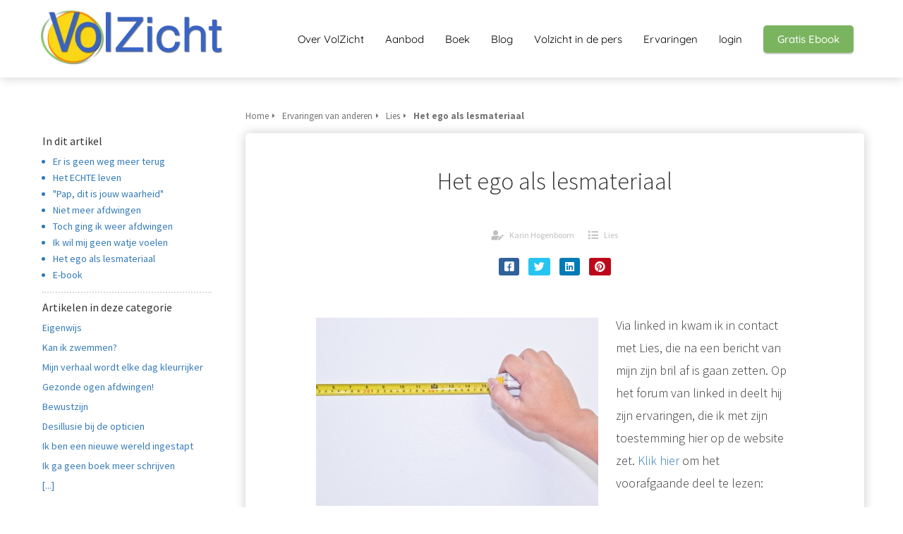

--- FILE ---
content_type: text/html
request_url: https://volzicht.nl/Ervaringen/lies/het-ego-als-lesmateriaal/
body_size: 16305
content:
<!DOCTYPE html><html
lang="nl" prefix="og: https://ogp.me/ns#"><head><meta
http-equiv="Content-Type" content="text/html; charset=utf-8" /><meta
name="viewport" content="width=device-width, initial-scale=1"><meta
property="og:locale" content="nl_NL"><link
rel="preload" fetchpriority="high" as="image" href="https://media-01.imu.nl/storage/volzicht.nl/7870/beter-zien-zonder-bril.png" imagesrcset=""><link
rel="preconnect" href="https://cdnjs.cloudflare.com"><link
rel="preconnect" href="https://app.phoenixsite.nl"><link
rel="preconnect" href="https://media-01.imu.nl"><link
rel="icon" href="https://media-01.imu.nl/storage/volzicht.nl/7870/favicon-32x32.png" type="image/x-icon" /><style>body,html{max-width:100%;display:none;font-family:"Roboto"}#wrapper{min-height:100%}.pricing-stars
p{font-family:FontAwesome}.editing-mode-message{display:none !important}</style><script>window.phx_track = window.phx_track || function() { (window.phx_track.q = window.phx_track.q || []).push(arguments) }</script><script>window.pages_url = "https://app.phoenixsite.nl/";</script><script async src="[data-uri]" data-type="statistical"></script><script async src="[data-uri]" data-type="marketing"></script> <title>Het ego als lesmateriaal - VolZicht</title><meta
name="description" content="Het ego hoef je niet los te laten tijdens je leven, volgens Lies. Het ego is je lesmateriaal, hij geeft het een ereplek."/><meta
name="robots" content="index, follow"/><link
rel="dns-prefetch" href="//cdn.phoenixsite.nl" /><link><link
rel="dns-prefetch" href="//app.phoenixsite.nl" /><link><link
rel="canonical" href="https://volzicht.nl/Ervaringen/lies/het-ego-als-lesmateriaal/"><meta
property="og:type" content="article"/><meta
name="twitter:card" content="summary" /><meta
property="og:title" content="Het ego als lesmateriaal - VolZicht"/><meta
property="og:description" content="Het ego hoef je niet los te laten tijdens je leven, volgens Lies. Het ego is je lesmateriaal, hij geeft het een ereplek...."/><meta
property="og:image" content=""/><meta
property="og:url" content="https://volzicht.nl/Ervaringen/lies/het-ego-als-lesmateriaal/"/><script type="application/ld+json">{
          "@context": "https://schema.org",
          "@type": "Article",
          "mainEntityOfPage": {
            "@type": "WebPage",
            "@id": "https://volzicht.nl/Ervaringen/lies/het-ego-als-lesmateriaal/"
          },
          "headline": "Het ego als lesmateriaal - VolZicht",
          "image": [
            "https://media-01.imu.nl/storage/volzicht.nl/7870/beter-zien-zonder-bril.png"
           ],
                "datePublished": "2012-12-07 11:01:00",
                "dateModified": "2023-07-05 12:48:40",
          "author": {
            "@type": "Person",
            "name": "Karin Hogenboom"
          },
           "publisher": {
            "@type": "Organization",
            "name": "VolZicht",
            "logo": {
              "@type": "ImageObject",
              "url": "https://media-01.imu.nl/storage/volzicht.nl/7870/beter-zien-zonder-bril.png"
            }
          },
          "description": "Het ego hoef je niet los te laten tijdens je leven, volgens Lies. Het ego is je lesmateriaal, hij geeft het een ereplek."
        }</script><script>window.active_data_resources_comments = {"app_domain":"https:\/\/app.phoenixsite.nl","privacy_policy_url":"https:\/\/volzicht.nl\/","website_lang":"nl_NL","translations":{"publish_comment":"Reactie plaatsen","your_comment":"Jouw reactie...","characters_used":"karakters gebruikt","name":"Naam","email":"E-mail","email_wont_be_published":"Je e-mailadres zal nooit worden gedeeld of gepubliceerd"},"article":{"id":19685,"domain":"volzicht.nl","comments_manually_approve":1,"comments_allow_anonymous":0}}</script><script type="application/javascript">window.addEventListener("load", function () {
                    let buttons = document.getElementsByClassName("leave-comment-btn");
                    let commentScriptLoaded = false;
                    
                    function addCommentScript(entries) {
                      if (!entries[0].isIntersecting) return;
                      if (commentScriptLoaded) return;
                      commentScriptLoaded = true;
                      let headID = document.getElementsByTagName("head")[0];
                      let newScript = document.createElement("script");
                      newScript.type = "text/javascript";
                      newScript.src = "https://app.phoenixsite.nl/js/comments.js?v=20251216193724";
                      headID.appendChild(newScript);
                    }
                    
                    let options = {
                      rootMargin: "0px",
                      threshold: 0.1
                    }
                    
                    let observer = new IntersectionObserver((entries) => addCommentScript(entries), options);
    
                    for (let i = 0; i < buttons.length; i++) {
                      observer.observe(buttons[i])
                    }
                });</script> <script>var base_pages_api_url = "https://app.phoenixsite.nl/";</script> <script>let url_string = window.location.href;
  let url = new URL(url_string);
  let order_value = url.searchParams.get("order_value");
  let order_name = url.searchParams.get("product_name");
  let order_sku = url.searchParams.get("sku");
  let order_number = url.searchParams.get("nr");
  let order_quantity = url.searchParams.get("quantity");

  if(!!order_value && !!order_name && !!order_sku && !!order_number && !!order_quantity) {
    window.dataLayer = window.dataLayer || [];
    dataLayer.push({
      "event": "purchase",
      "transactionId": order_number,
      "transactionTotal": order_value,
      "transactionProducts": [{
        "sku": order_sku,
        "name": order_name,
        "price": order_value,
        "quantity":order_quantity
      }] });
  }</script> <script defer src="https://cdnjs.cloudflare.com/ajax/libs/jquery/3.6.0/jquery.min.js"></script> <script defer src="https://cdn.phoenixsite.nl/pageomatic/assets/js/client/parameter-vars.js?v=20251216193724"></script> <script defer src="https://cdn.phoenixsite.nl/pageomatic/assets/js/client/img-popup-box.js?v=20251216193724"></script> <script defer src="https://cdn.phoenixsite.nl/pageomatic/assets/js/client/video-popup-box.js?v=20251216193724"></script> <script defer src="https://cdn.phoenixsite.nl/pageomatic/assets/js/client/portfolio-popup-box.js?v=20251216193724"></script> <script defer src="https://cdn.phoenixsite.nl/pageomatic/assets/js/client/menu-scroll.js?v=20251216193724"></script> <script defer src="https://cdn.phoenixsite.nl/pageomatic/assets/js/client/anchor-scroll-script.js?x=2&v=20251216193724"></script> <script defer src="https://cdn.phoenixsite.nl/pageomatic/assets/js/client/box-slider-script.js?v=20251216193724"></script> <script defer src="https://cdn.phoenixsite.nl/pageomatic/assets/js/client/common-scripts-ps.js?v=20251216193724"></script> <script defer src="https://cdn.phoenixsite.nl/pageomatic/assets/js/client/two-step-optin-trigger.js?v=20251216193724"></script> <script defer type='text/javascript' src="https://cdn.phoenixsite.nl/pageomatic/assets/js/client/phx-admin-menu.js?v=20251216193724"></script> <script defer type='text/javascript' src="https://cdn.phoenixsite.nl/pageomatic/assets/js/client/fake-scroll.js"></script> <script defer src="https://app.phoenixsite.nl/js/popups.js?v=20251216193724"></script> <script defer src="https://cdn.phoenixsite.nl/pageomatic/assets/js/client/blogpost-scripts.js?v=20251216193724"></script> <script defer src="https://cdn.phoenixsite.nl/pageomatic/assets/js/client/optin-forms.js?v=20251216193724"></script> <script async
            defer
            src="https://sc.imu.nl/js/phx-analytics.js?v=20251216193724"
            data-w-id="695"
            data-p-t="content_canon_article_template"
    ></script> <style>.card-theme .content-canon-template-wrapper .content-canon-left-sidebar-wrapper .content-canon-main-wrapper .content-canon-content{border-radius:5px;-webkit-box-shadow:0 0 15px rgba(0,0,0,.2);box-shadow:0 0 15px rgba(0,0,0,.2)}.card-theme .content-canon-template-wrapper .content-canon-left-sidebar-wrapper .content-canon-main-wrapper .content-canon-content .inner-content{padding:20px
100px 50px}.card-theme .content-canon-template-wrapper .content-canon-left-sidebar-wrapper .content-canon-main-wrapper .content-canon-content .inner-content .content-canon-title{font-size:34px;font-weight:300;margin-bottom:40px;margin-top:20px!important}.card-theme .content-canon-template-wrapper .content-canon-left-sidebar-wrapper .content-canon-main-wrapper .content-canon-content .inner-content .content-canon-share{position:relative}.card-theme .content-canon-template-wrapper .content-canon-left-sidebar-wrapper .content-canon-main-wrapper .content-canon-content .inner-content .content-canon-desc{color:#333;font-size:18px;font-weight:300;line-height:1.8;margin-top:50px}.card-theme .content-canon-template-wrapper .content-canon-left-sidebar-wrapper .content-canon-main-wrapper .content-canon-content .inner-content .content-canon-desc
h2{color:#333;font-weight:300;line-height:1.8;margin-bottom:0;margin-top:25px;padding-bottom:15px}.card-theme .content-canon-template-wrapper .content-canon-left-sidebar-wrapper .content-canon-main-wrapper .content-canon-content .inner-content .content-canon-desc
h2{font-size:28px}.card-theme .content-canon-template-wrapper .content-canon-left-sidebar-wrapper .content-canon-sidebar .search-wrapper
input{background:#fff;border:0;border-radius:5px;-webkit-box-shadow:0 0 15px rgba(0,0,0,.2);box-shadow:0 0 15px rgba(0,0,0,.2);font-size:12px;width:100%}.card-theme
ul{position:relative}.card-theme ul li:before{line-heigth:inherit!important;font-size:20px!important}.card-theme
input{background:#fefefe;border:none;border-radius:3px;-webkit-box-shadow:0 1px 1px 1px hsla(0,0%,64%,.57);box-shadow:0 1px 1px 1px hsla(0,0%,64%,.57);color:#333;font-size:16px;line-height:2.2;margin-top:15px;padding-left:10px}.card-theme
input{width:100%}body .card-theme{font-family:Open Sans,sans-serif!important}body .card-theme .row-bg-gray{color:#515151}body .card-theme.two-step-optin-wrapper .two-step-popup{text-align:center}.card-theme-content{margin-bottom:0;z-index:1}.card-theme .comments-row{max-width:900px}html{margin-top:0!important}#wrapper{padding-bottom:0!important}*,:after,:before{-webkit-box-sizing:border-box;box-sizing:border-box}a{text-decoration:none}@media (max-width:900px){.card-theme .content-canon-template-wrapper{margin-top:40px}h1{font-size:24px!important}h2{font-size:22px!important}.full-row{display:block;padding-bottom:20px!important;padding-top:20px!important}.odd-even-row,.odd-even-row .row-nest-one,.odd-even-row .row-nest-three,.odd-even-row .row-nest-two{display:block;width:100%}}.header-client-styling .basic-header-styling .header-item-placement{-webkit-box-align:center;-ms-flex-align:center;align-items:center;display:-webkit-box;display:-ms-flexbox;display:flex;width:100%}.header-client-styling .desktop-logo{-webkit-box-align:center;-ms-flex-align:center;align-items:center;display:-webkit-inline-box;display:-ms-inline-flexbox;display:inline-flex;height:60px}.header-client-styling .desktop-logo
img{max-height:60px;-o-object-fit:contain;object-fit:contain;-o-object-position:left;object-position:left}.header-client-styling .menu-bar{-webkit-box-pack:end;-ms-flex-pack:end;-webkit-box-align:center;-ms-flex-align:center;align-items:center;display:-webkit-box;display:-ms-flexbox;display:flex;justify-content:flex-end;width:100%}.header-client-styling .menu-link-styling{color:unset}.header-client-styling .menu-item{-webkit-touch-callout:none;-webkit-box-pack:center;-ms-flex-pack:center;-webkit-box-align:center;-ms-flex-align:center;align-items:center;border-radius:3px;display:-webkit-inline-box;display:-ms-inline-flexbox;display:inline-flex;font-size:15px;justify-content:center;padding:20px
15px;position:relative;text-align:center}.header-client-styling .menu-list{border-radius:3px;display:inline-block;float:left;position:relative}.header-client-styling .preview-header-item{-webkit-box-align:center;-ms-flex-align:center;align-items:center;background:#fff;-webkit-box-shadow:0 0 15px rgba(0,0,0,.2);box-shadow:0 0 15px rgba(0,0,0,.2);display:-webkit-box;display:-ms-flexbox;display:flex;position:relative;z-index:4000}.header-client-styling .large-size-header{height:110px!important}.header-client-styling .large-size-header .desktop-logo{-webkit-box-align:center;-ms-flex-align:center;align-items:center;display:-webkit-inline-box;display:-ms-inline-flexbox;display:inline-flex;height:80px}.header-client-styling .large-size-header .desktop-logo
img{max-height:80px;-o-object-fit:contain;object-fit:contain;-o-object-position:left;object-position:left}.header-client-styling .cta-header-button{background:#ff9b00;border-radius:5px;-webkit-box-shadow:0 2px 1px rgba(0,0,0,.2);box-shadow:0 2px 1px rgba(0,0,0,.2);display:inline-block;font-weight:500;padding:10px
20px;position:relative;text-decoration:none}.header-client-styling .normal-width-header{margin:auto;max-width:1170px}.header-client-styling .background-effect{margin-bottom:7px;margin-top:7px;padding-bottom:13px;padding-top:13px}@media (min-width:1024px){.header-client-styling .mobile-header{display:none}.header-client-styling .basic-header-styling{display:block;position:relative;z-index:305}}@media (max-width:1024px){.header-client-styling .mobile-header{display:block;height:64px;position:relative;width:100%;z-index:305}.header-client-styling .basic-header-styling{display:none}}.header-client-styling .mobile-header-bar{-webkit-box-shadow:0 0 10px rgba(0,0,0,.2);box-shadow:0 0 10px rgba(0,0,0,.2);padding:10px
24px;position:fixed;z-index:20}.header-client-styling .mobile-header-bar,.header-client-styling .mobile-header-menu-bar{-webkit-box-align:center;-ms-flex-align:center;align-items:center;display:-webkit-box;display:-ms-flexbox;display:flex;width:100%}.header-client-styling .mobile-header-menu-bar{-webkit-box-pack:end;-ms-flex-pack:end;justify-content:flex-end}.header-client-styling .mobile-menu-item-container{display:none}.header-client-styling .mobile-menu-item-container .mobile-bottom-flex{-webkit-box-align:center;-ms-flex-align:center;-webkit-box-pack:justify;-ms-flex-pack:justify;align-items:center;border-top:1px solid rgba(0,0,0,.1);display:-webkit-box;display:-ms-flexbox;display:flex;justify-content:space-between}.header-client-styling .mobile-menu-item-container .mobile-cta-button{display:inline-block;margin-left:10px}@media (max-width:970px){.header-client-styling .mobile-menu-item-container .mobile-cta-button .cta-header-button{font-size:12px}}.header-client-styling .burger-menu-icon{-webkit-touch-callout:none;border-radius:3px;padding:5px;width:44px}.header-client-styling .burger-menu-icon
i{font-size:30px!important;left:4px;position:relative}.header-client-styling .mobile-logo
img{height:40px;-o-object-fit:contain;object-fit:contain;-o-object-position:left;object-position:left}@media (max-width:500px){.header-client-styling .mobile-logo
img{height:auto;max-height:40px;max-width:250px}}.header-client-styling .top-mobile-template{top:0}.header-client-styling .top-mobile-template .mobile-menu-item-container{border-radius:0;border-top:2px solid rgba(0,0,0,.2);-webkit-box-shadow:0 0 10px rgba(0,0,0,.2);box-shadow:0 0 10px rgba(0,0,0,.2);margin:auto;max-width:100%;overflow-y:scroll;position:fixed;top:57px;width:100%;z-index:-1}@media (max-height:600px){.header-client-styling .top-mobile-template .mobile-menu-item-container{bottom:0}}.header-client-styling .top-mobile-template .mobile-menu-item-container .mobile-menu-nav-item{-webkit-touch-callout:none;border-top:1px solid rgba(0,0,0,.1);font-size:15px;font-weight:300;padding:18px
18px 18px 30px}#wrapper .preview-header-item{font-family:Quicksand;height:auto;margin:0;z-index:4}#wrapper .article-index-wrapper
ul{list-style:outside;margin-left:15px}#wrapper .article-index-wrapper ul
li{margin-left:15px;padding:0
0 5px!important}#wrapper .article-index-wrapper ul li:before{display:none}#wrapper .fa-facebook:before{content:"\f082";font-weight:600}body,html{background:#fff;color:#222;display:block!important;font-size:16px;margin:0;padding:0;position:relative;width:100%}body h1,html
h1{margin-top:0!important}body h1,body h2,html h1,html
h2{margin:0;padding:0}.card-theme
ul{list-style:none;margin-bottom:15px;margin-top:0;padding:0;position:relative;text-align:left!important}.card-theme ul li:before{color:#6ea249;content:"\f00c"!important;font-family:Font Awesome\ 5 Pro,Font Awesome\ 5 Free;font-size:inherit;font-weight:900;left:0;line-height:inherit;position:absolute}.card-theme ul
li{padding-left:35px}a{color:#337ab7}img{border:0}.no-padding-top{padding-top:0!important}iframe{max-width:100%!important}.full-row{clear:both;max-width:100%;padding-bottom:60px;padding-top:60px;position:relative;z-index:3}.full-row.higher-z-index{z-index:10}.full-row.no-padding-top{padding-top:0}.full-row
img{height:auto;max-width:100%}.full-row-center{position:relative}.full-row-center{margin:auto;max-width:1170px;z-index:3}.row-bg-gray{background-color:#f5f5f5}.two-step-optin-wrapper{background:rgba(51,51,51,.7);bottom:0;display:none;left:0;position:fixed;right:0;top:0;z-index:9999}.two-step-optin-wrapper .two-step-popup{background:#fff;-webkit-box-shadow:0 4px 18px 5px rgba(51,51,51,.9);box-shadow:0 4px 18px 5px rgba(51,51,51,.9);left:0;margin:auto;max-width:550px;padding:0;position:absolute;right:0;top:12%;width:100%}@media (max-width:940px){.two-step-optin-wrapper .two-step-popup{max-width:95%;top:15px}}.odd-even-row{position:relative}.share-post-btn.facebook{background:#306199!important}.share-post-btn.twitter{background:#26c4f1!important}.share-post-btn.linkedin{background:#007bb6!important}.share-post-btn.pinterest{background:#bd081c!important}@media (max-width:900px){.comments-row{margin:10px!important}}@media (max-width:700px){.content-canon-template-wrapper .comments-row{max-width:400px!important}}.content-canon-template-wrapper .breadcrumbs-wrapper{display:-webkit-box;display:-ms-flexbox;display:flex;margin-bottom:10px}.content-canon-template-wrapper .breadcrumbs-wrapper .breadcrumb-block{-webkit-box-align:center;-ms-flex-align:center;align-items:center;border-radius:3px;color:#747474;display:-webkit-box;display:-ms-flexbox;display:flex;font-size:13px;margin-right:10px;padding:6px
0;position:relative}.content-canon-template-wrapper .breadcrumbs-wrapper .breadcrumb-block:after{content:"\f0da";font-family:Font Awesome\ 5 Pro,Font Awesome\ 5 Free;font-size:10px;font-weight:600;margin-left:5px}.content-canon-template-wrapper .breadcrumbs-wrapper .breadcrumb-block.active{font-weight:600}.content-canon-template-wrapper .breadcrumbs-wrapper .breadcrumb-block:last-child{margin-right:0}.content-canon-template-wrapper .breadcrumbs-wrapper .breadcrumb-block:last-child:after{display:none}.content-canon-template-wrapper{border-bottom:2px dotted #dcdcdc}.content-canon-template-wrapper .breadcrumbs-wrapper{-ms-flex-wrap:wrap;flex-wrap:wrap}.content-canon-template-wrapper .cc-index-title{font-size:16px;margin-bottom:10px}@media (max-width:1179px){#wrapper .article-index-wrapper{display:none}.content-canon-template-wrapper .cc-index-title{display:none}}.content-canon-template-wrapper .article-index-wrapper{border-bottom:2px dotted #dcdcdc;margin-bottom:10px;padding-bottom:10px}.content-canon-template-wrapper .article-index-wrapper
a{color:#337ab7;text-decoration:none}.content-canon-template-wrapper .article-index-wrapper
ul{margin:0}.content-canon-template-wrapper .article-index-wrapper ul
li{color:#337ab7;font-size:14px;font-weight:400;margin:0!important;padding:0;padding-bottom:5px!important}.content-canon-template-wrapper{margin:auto;max-width:1170px;padding:80px
0}@media (max-width:1200px){.card-theme .content-canon-template-wrapper .content-canon-left-sidebar-wrapper .content-canon-main-wrapper .content-canon-content .inner-content{padding:20px
35px}.card-theme .content-canon-template-wrapper .content-canon-left-sidebar-wrapper .content-canon-main-wrapper .content-canon-content .inner-content .content-canon-desc{font-size:16px}.content-canon-template-wrapper .breadcrumbs-wrapper{-ms-flex-wrap:wrap;flex-wrap:wrap;position:relative;top:auto}.content-canon-template-wrapper{padding:20px
0}}.content-canon-template-wrapper .content-canon-left-sidebar-wrapper{display:grid;grid-template-columns:1fr 3fr}.content-canon-template-wrapper .content-canon-left-sidebar-wrapper .content-canon-main-wrapper{position:relative;top:-40px}@media (max-width:1200px){.content-canon-template-wrapper .content-canon-left-sidebar-wrapper{-webkit-box-orient:vertical;-webkit-box-direction:reverse;display:-webkit-box;display:-ms-flexbox;display:flex;-ms-flex-direction:column-reverse;flex-direction:column-reverse;-ms-flex-wrap:wrap;flex-wrap:wrap;grid-template-columns:1fr}.content-canon-template-wrapper .content-canon-left-sidebar-wrapper .content-canon-main-wrapper{-webkit-box-ordinal-group:3;-ms-flex-order:2;order:2;width:100%}.content-canon-template-wrapper .content-canon-left-sidebar-wrapper .content-canon-main-wrapper{margin:0
20px}}@media (max-width:1179px){.content-canon-template-wrapper .content-canon-left-sidebar-wrapper .content-canon-main-wrapper{margin:0;top:0}.content-canon-template-wrapper .content-canon-left-sidebar-wrapper .content-canon-main-wrapper .content-canon-content{-webkit-box-shadow:none;box-shadow:none}.content-canon-template-wrapper .content-canon-left-sidebar-wrapper .content-canon-main-wrapper .breadcrumbs-wrapper{margin:0
40px 10px}}.content-canon-template-wrapper .content-canon-left-sidebar-wrapper .content-canon-main-wrapper .content-canon-content{background:#fff}.content-canon-template-wrapper .content-canon-left-sidebar-wrapper .content-canon-main-wrapper .content-canon-content .content-canon-hero-image{display:-webkit-box;display:-ms-flexbox;display:flex;overflow:hidden}.content-canon-template-wrapper .content-canon-left-sidebar-wrapper .content-canon-main-wrapper .content-canon-content .inner-content{padding:20px
50px 50px}.content-canon-template-wrapper .content-canon-left-sidebar-wrapper .content-canon-main-wrapper .content-canon-content .inner-content .content-canon-info{-webkit-box-align:center;-ms-flex-align:center;-webkit-box-pack:center;-ms-flex-pack:center;align-items:center;display:-webkit-box;display:-ms-flexbox;display:flex;font-size:12px;justify-content:center;margin:auto auto 20px}.content-canon-template-wrapper .content-canon-left-sidebar-wrapper .content-canon-main-wrapper .content-canon-content .inner-content .content-canon-info
i{font-size:14px;margin-right:8px}.content-canon-template-wrapper .content-canon-left-sidebar-wrapper .content-canon-main-wrapper .content-canon-content .inner-content .content-canon-info
a{color:#bfbfbf;text-decoration:none}@media (max-width:900px){.content-canon-template-wrapper{padding-top:0}.content-canon-template-wrapper .content-canon-left-sidebar-wrapper .content-canon-main-wrapper .content-canon-content .inner-content .content-canon-info
a{display:inline-block;padding:5px
0}}.content-canon-template-wrapper .content-canon-left-sidebar-wrapper .content-canon-main-wrapper .content-canon-content .inner-content .content-canon-info .cc-author,.content-canon-template-wrapper .content-canon-left-sidebar-wrapper .content-canon-main-wrapper .content-canon-content .inner-content .content-canon-info .cc-category,.content-canon-template-wrapper .content-canon-left-sidebar-wrapper .content-canon-main-wrapper .content-canon-content .inner-content .content-canon-info .cc-date{-webkit-box-align:center;-ms-flex-align:center;-webkit-box-pack:center;-ms-flex-pack:center;align-items:center;color:#bfbfbf;display:-webkit-inline-box;display:-ms-inline-flexbox;display:inline-flex;justify-content:center;margin:0
10px}.content-canon-template-wrapper .content-canon-left-sidebar-wrapper .content-canon-main-wrapper .content-canon-content .inner-content .content-canon-title{font-size:22px;line-height:1.7;margin-bottom:20px;text-align:center}@media (max-width:1200px){.content-canon-template-wrapper .content-canon-left-sidebar-wrapper .content-canon-main-wrapper .content-canon-content .inner-content .content-canon-info{display:block}.content-canon-template-wrapper .content-canon-left-sidebar-wrapper .content-canon-main-wrapper .content-canon-content .inner-content .content-canon-info .cc-author,.content-canon-template-wrapper .content-canon-left-sidebar-wrapper .content-canon-main-wrapper .content-canon-content .inner-content .content-canon-info .cc-category,.content-canon-template-wrapper .content-canon-left-sidebar-wrapper .content-canon-main-wrapper .content-canon-content .inner-content .content-canon-info .cc-date{display:block;margin:10px
0}.content-canon-template-wrapper .content-canon-left-sidebar-wrapper .content-canon-main-wrapper .content-canon-content .inner-content .content-canon-info .cc-author i,.content-canon-template-wrapper .content-canon-left-sidebar-wrapper .content-canon-main-wrapper .content-canon-content .inner-content .content-canon-info .cc-category i,.content-canon-template-wrapper .content-canon-left-sidebar-wrapper .content-canon-main-wrapper .content-canon-content .inner-content .content-canon-info .cc-date
i{width:20px}.content-canon-template-wrapper .content-canon-left-sidebar-wrapper .content-canon-main-wrapper .content-canon-content .inner-content .content-canon-title{margin-bottom:15px!important;text-align:left}}.content-canon-template-wrapper .content-canon-left-sidebar-wrapper .content-canon-main-wrapper .content-canon-content .inner-content .content-canon-share{margin-bottom:20px;text-align:center}.content-canon-template-wrapper .content-canon-left-sidebar-wrapper .content-canon-main-wrapper .content-canon-content .inner-content .content-canon-share .share-wrap
a{-webkit-box-align:center;-ms-flex-align:center;align-items:center;border-radius:3px;color:#fff;display:-webkit-inline-box;display:-ms-inline-flexbox;display:inline-flex;font-size:15px;margin:5px;padding:5px
8px;position:relative;text-decoration:none}.content-canon-template-wrapper .content-canon-left-sidebar-wrapper .content-canon-main-wrapper .content-canon-content .inner-content .content-canon-share .share-wrap a .share-post-btn-txt{background:#000;border-radius:3px;-webkit-box-shadow:0 0 5px rgba(0,0,0,.2);box-shadow:0 0 5px rgba(0,0,0,.2);color:#fff!important;display:none;font-size:12px;font-weight:400;left:50%;line-height:1.4;padding:5px
10px;position:absolute;top:calc(100% + 4px)!important;transform:translate(-50%);-webkit-transform:translate(-50%);-ms-transform:translate(-50%);white-space:nowrap;width:auto;z-index:2000}.content-canon-template-wrapper .content-canon-left-sidebar-wrapper .content-canon-main-wrapper .content-canon-content .inner-content .content-canon-share .share-wrap a .share-post-btn-txt:before{border-color:transparent transparent #000;border-style:solid;border-width:0 7.5px 6px;content:"";height:0;left:0;margin:auto;position:absolute;right:0;top:-6px;width:0}.content-canon-template-wrapper .content-canon-left-sidebar-wrapper .content-canon-main-wrapper .content-canon-content .inner-content .content-canon-desc{font-size:16px;line-height:1.7}@media (max-width:1200px){.content-canon-template-wrapper .content-canon-left-sidebar-wrapper .content-canon-main-wrapper .content-canon-content .inner-content .content-canon-share .share-wrap{text-align:left}.content-canon-template-wrapper .content-canon-left-sidebar-wrapper .content-canon-main-wrapper .content-canon-content .inner-content .content-canon-share .share-wrap
a{margin:5px
10px 5px 0}.content-canon-template-wrapper .content-canon-left-sidebar-wrapper .content-canon-main-wrapper .content-canon-content .inner-content .content-canon-desc{margin-top:15px!important}.content-canon-template-wrapper .content-canon-left-sidebar-wrapper .content-canon-main-wrapper .content-canon-content .inner-content .content-canon-desc
img{margin:15px}}.content-canon-template-wrapper .content-canon-left-sidebar-wrapper .content-canon-main-wrapper .content-canon-content .inner-content .content-canon-desc
.alignleft{float:left;margin:5px
25px 5px 0;max-width:calc(100% - 5px)}.content-canon-template-wrapper .content-canon-left-sidebar-wrapper .content-canon-main-wrapper .content-canon-content .inner-content .content-canon-desc
.alignright{float:right;margin:5px
25px 5px 0;max-width:calc(100% - 5px)}.content-canon-template-wrapper .content-canon-left-sidebar-wrapper .content-canon-main-wrapper .content-canon-content .inner-content .content-canon-desc
img{margin:20px
0;width:auto}.content-canon-template-wrapper .content-canon-left-sidebar-wrapper .content-canon-main-wrapper .content-canon-content .inner-content .content-canon-desc
h2{color:#333;line-height:1.7;margin-bottom:0;margin-top:20px;padding-bottom:15px}.content-canon-template-wrapper .content-canon-left-sidebar-wrapper .content-canon-main-wrapper .content-canon-content .inner-content .content-canon-desc
h2{font-size:20px}.content-canon-template-wrapper .content-canon-left-sidebar-wrapper .content-canon-sidebar .search-wrapper{-webkit-box-align:center;-ms-flex-align:center;align-items:center;display:-webkit-box;display:-ms-flexbox;display:flex;display:none;margin-bottom:30px;position:relative}@media (max-width:1200px){.content-canon-template-wrapper .content-canon-left-sidebar-wrapper .content-canon-sidebar .search-wrapper{display:none}}.content-canon-template-wrapper .content-canon-left-sidebar-wrapper .content-canon-sidebar .search-wrapper
input{background:#fff;border:1px
solid #c1c1c1;font-size:12px;width:100%}.content-canon-template-wrapper .content-canon-left-sidebar-wrapper .content-canon-sidebar .search-wrapper:after{color:#c1c1c1;content:"\f002";font-family:Font Awesome\ 5 Pro,Font Awesome\ 5 Free;font-size:16px;font-weight:900;position:absolute;right:10px}.white-background{background:#fff}body .full-row
ul{padding-left:0}body .full-row ul
li{padding-left:1.45em!important}body .full-row ul li:before{font-size:unset!important;line-height:unset!important;position:absolute!important}.fa,.fab,.far,.fas{-moz-osx-font-smoothing:grayscale;-webkit-font-smoothing:antialiased;display:inline-block;font-style:normal;font-variant:normal;text-rendering:auto;line-height:1}.fa-bars:before{content:"\f0c9"}.fa-calendar-alt:before{content:"\f073"}.fa-caret-down:before{content:"\f0d7"}.fa-caret-up:before{content:"\f0d8"}.fa-facebook:before{content:"\f09a"}.fa-linkedin:before{content:"\f08c"}.fa-list:before{content:"\f03a"}.fa-newspaper:before{content:"\f1ea"}.fa-palette:before{content:"\f53f"}.fa-pen:before{content:"\f304"}.fa-pinterest:before{content:"\f0d2"}.fa-sliders-h:before{content:"\f1de"}.fa-th-large:before{content:"\f009"}.fa-twitter:before{content:"\f099"}.fa-user-edit:before{content:"\f4ff"}.fab{font-family:"Font Awesome 5 Brands"}.fab,.far{font-weight:400}.fa,.far,.fas{font-family:"Font Awesome 5 Free"}.fa,.fas{font-weight:900}.primary-c-bg-gradient{background:#1976d2!important;background:-moz-linear-gradient(top,#433f93 0,#38347a 100%)!important;background:-webkit-linear-gradient(top,#433f93 0,#38347a 100%)!important;background:linear-gradient(to bottom,#433f93 0,#38347a 100%)!important;color:#fff}</style><link
rel="preload" href="https://cdn.phoenixsite.nl/pageomatic/assets/css/releases/modern-classic-theme-general.css?v=20251216193724" as="style" onload="this.onload=null;this.rel='stylesheet'"><link
rel="preload" href="https://cdn.phoenixsite.nl/pageomatic/assets/css/pages-phoenix-footers.css?v=20251216193724" as="style" onload="this.onload=null;this.rel='stylesheet'"><link
rel="preload" href="https://cdn.phoenixsite.nl/pageomatic/assets/css/master-style.css?v=20251216193724" as="style" onload="this.onload=null;this.rel='stylesheet'"><link
rel="preload" href="https://cdn.phoenixsite.nl/pageomatic/assets/css/releases/phx-admin-menu.css?v=20251216193724" as="style" onload="this.onload=null;this.rel='stylesheet'"><link
rel="preload" href="https://app.phoenixsite.nl/api/v1.0/assets/custom.css?domain=volzicht.nl&website_design_id=1031&v=20251216193724-1740760779" as="style" onload="this.onload=null;this.rel='stylesheet'"><link
rel="preload" href="https://cdnjs.cloudflare.com/ajax/libs/font-awesome/5.15.4/css/all.min.css" as="style" onload="this.onload=null;this.rel='stylesheet'"><link
rel="preload" href="https://cdn.phoenixsite.nl/pageomatic/assets/css/font-styles/poppins.css" as="style" onload="this.onload=null;this.rel='stylesheet'"><link
rel="preload" href="https://cdn.phoenixsite.nl/pageomatic/assets/css/font-styles/didact-gothic.css" as="style" onload="this.onload=null;this.rel='stylesheet'"><link
rel="preload" href="https://cdn.phoenixsite.nl/pageomatic/assets/css/font-styles/quicksand.css" as="style" onload="this.onload=null;this.rel='stylesheet'"><link
rel="preload" href="https://cdn.phoenixsite.nl/pageomatic/assets/css/font-styles/raleway.css" as="style" onload="this.onload=null;this.rel='stylesheet'"><link
rel="preload" href="https://cdn.phoenixsite.nl/pageomatic/assets/css/font-styles/montserrat.css" as="style" onload="this.onload=null;this.rel='stylesheet'"><link
rel="preload" href="https://cdn.phoenixsite.nl/pageomatic/assets/css/font-styles/open-sans.css" as="style" onload="this.onload=null;this.rel='stylesheet'"><link
rel="preload" href="https://cdn.phoenixsite.nl/pageomatic/assets/css/font-styles/roboto.css" as="style" onload="this.onload=null;this.rel='stylesheet'"><link
rel="preload" href="https://fonts.googleapis.com/css?family=Source+Sans+Pro:300,400,700&display=swap" as="style" onload="this.onload=null;this.rel='stylesheet'"><link
rel="preload" href="https://fonts.googleapis.com/css?family=Ubuntu:400,500,700&display=swap" as="style" onload="this.onload=null;this.rel='stylesheet'"><noscript><link
rel="stylesheet" href="https://cdn.phoenixsite.nl/pageomatic/assets/css/releases/modern-classic-theme-general.css?v=20251216193724"><link
rel="stylesheet" href="https://cdn.phoenixsite.nl/pageomatic/assets/css/pages-phoenix-footers.css?v=20251216193724"><link
rel="stylesheet" href="https://cdn.phoenixsite.nl/pageomatic/assets/css/master-style.css?v=20251216193724"><link
rel="stylesheet" href="https://cdn.phoenixsite.nl/pageomatic/assets/css/releases/phx-admin-menu.css?v=20251216193724"><link
rel="stylesheet" href="https://app.phoenixsite.nl/api/v1.0/assets/custom.css?domain=volzicht.nl&website_design_id=1031&v=20251216193724-1740760779"><link
rel="stylesheet" href="https://cdnjs.cloudflare.com/ajax/libs/font-awesome/5.15.4/css/all.min.css"><link
rel="stylesheet" href="https://cdn.phoenixsite.nl/pageomatic/assets/css/font-styles/poppins.css"><link
rel="stylesheet" href="https://cdn.phoenixsite.nl/pageomatic/assets/css/font-styles/didact-gothic.css"><link
rel="stylesheet" href="https://cdn.phoenixsite.nl/pageomatic/assets/css/font-styles/quicksand.css"><link
rel="stylesheet" href="https://cdn.phoenixsite.nl/pageomatic/assets/css/font-styles/raleway.css"><link
rel="stylesheet" href="https://cdn.phoenixsite.nl/pageomatic/assets/css/font-styles/montserrat.css"><link
rel="stylesheet" href="https://cdn.phoenixsite.nl/pageomatic/assets/css/font-styles/open-sans.css"><link
rel="stylesheet" href="https://cdn.phoenixsite.nl/pageomatic/assets/css/font-styles/roboto.css"><link
rel="stylesheet" href="https://fonts.googleapis.com/css?family=Source+Sans+Pro:300,400,700&display=swap"><link
rel="stylesheet" href="https://fonts.googleapis.com/css?family=Ubuntu:400,500,700&display=swap"></noscript><script>window.phxsite = {"app_domain":"https:\/\/app.phoenixsite.nl","pages_version":2.1};</script> </head><body><div
id="wrapper"> <script type="application/ld+json">{
                    "@context": "https://schema.org",
                    "@type": "Organization",

                    "@id": " https://volzicht.nl ",
                    "name" : " VolZicht ",
                    "url": " https://volzicht.nl ",
                    "email": " info@volzicht.nl ",
                    "telephone": "  ",
                    "address": {
                        "@type": "PostalAddress",
                        "streetAddress": " Van Dijkstraat 8 ",
                        "addressLocality": " Diemen ",
                        "postalCode": " 1111ND ",
                        "addressCountry": "NL"
                    },
                    "logo": "https://media-01.imu.nl/storage/volzicht.nl/7870/beter-zien-zonder-bril.png", "sameAs" :
                    [
                        "https://www.facebook.com/VolZicht", "https://twitter.com/VolZicht", "https://www.linkedin.com/in/karin-hogenboom-b6603021/", "https://www.instagram.com/volzicht/"
                    ]
                }</script><div
id="fb-root"></div><script>window.pages_url = "https://app.phoenixsite.nl/";</script><div><div
class="header-client-styling"><div
class="basic-header-styling large-size-header"><div
class="desktop-header "><div
style="background-color: #ffffff; color: #000000" class="preview-header-item large-size-header"><div
class="header-item-placement normal-width-header">
<a
href="https://volzicht.nl/" class="logo-link"><div
class="desktop-logo">
<img
src="https://media-01.imu.nl/storage/volzicht.nl/7870/beter-zien-zonder-bril.png" alt="beter zien zonder bril" title="Wil Je Véél Beter Zien Of Zelfs Afscheid Nemen Van Je Bril Of Lenzen? Verbeter je zicht, herstel van oogklachten en voel je prettiger." srcset="" width="" height=""></div>
</a><div
class="menu-bar"><div
class="menu-list menu-margin" style="color: #000000">
<a
href="https://volzicht.nl/over-volzicht/" class="menu-link-styling" ><div
class="menu-item menu-item-background    background-effect">
Over VolZicht</div>
</a></div><div
class="menu-list menu-margin" style="color: #000000">
<a
href="https://volzicht.nl/aanbod-volzicht/" class="menu-link-styling" ><div
class="menu-item menu-item-background    background-effect">
Aanbod</div>
</a></div><div
class="menu-list menu-margin" style="color: #000000">
<a
href="https://volzicht.nl/het-boek-heel-je-ogen-heel-je-leven/" class="menu-link-styling" ><div
class="menu-item menu-item-background    background-effect">
Boek</div>
</a></div><div
class="menu-list menu-margin" style="color: #000000">
<a
href="https://volzicht.nl/blog/" class="menu-link-styling" ><div
class="menu-item menu-item-background    background-effect">
Blog</div>
</a></div><div
class="menu-list menu-margin" style="color: #000000">
<a
href="https://volzicht.nl/in-de-pers/" class="menu-link-styling" ><div
class="menu-item menu-item-background    background-effect">
Volzicht in de pers</div>
</a></div><div
class="menu-list menu-margin" style="color: #000000">
<a
href="https://volzicht.nl/ervaringen-van-deelnemers/" class="menu-link-styling" ><div
class="menu-item menu-item-background    background-effect">
Ervaringen</div>
</a></div><div
class="menu-list menu-margin" style="color: #000000">
<a
href="inloggen" class="menu-link-styling" ><div
class="menu-item menu-item-background    background-effect">
login</div>
</a></div><div
class="menu-list">
<a
href="https://volzicht.nl/ebook-zeven-tips-om-goed-te-gaan-zien/" target=&quot;_blank&quot;><div
class="menu-item" style="color: #000000;"><div
class="cta-header-button " style="color: #FFFFFF; background-color: #7BB45F">
Gratis Ebook</div></div>
</a></div></div></div></div></div></div><div
class="mobile-header top-mobile-template"><div
style="background-color: #ffffff; color: #000000" class="mobile-header-bar">
<a
href="https://volzicht.nl/"><div
class="mobile-logo">
<img
src="https://media-01.imu.nl/storage/volzicht.nl/7870/beter-zien-zonder-bril.png" alt="beter zien zonder bril" title="Wil Je Véél Beter Zien Of Zelfs Afscheid Nemen Van Je Bril Of Lenzen? Verbeter je zicht, herstel van oogklachten en voel je prettiger." srcset="" width="" height=""></div>
</a><div
class="mobile-header-menu-bar"><div
class="burger-menu-icon">
<i
class="fa fa-bars"></i></div></div></div><div
class="mobile-menu-item-container" style="background-color: #ffffff">
<a
href="https://volzicht.nl/over-volzicht/"><div
class="mobile-menu-nav-item " style="color: #000000">
Over VolZicht</div>
</a>
<a
href="https://volzicht.nl/aanbod-volzicht/"><div
class="mobile-menu-nav-item " style="color: #000000">
Aanbod</div>
</a>
<a
href="https://volzicht.nl/het-boek-heel-je-ogen-heel-je-leven/"><div
class="mobile-menu-nav-item " style="color: #000000">
Boek</div>
</a>
<a
href="https://volzicht.nl/blog/"><div
class="mobile-menu-nav-item " style="color: #000000">
Blog</div>
</a>
<a
href="https://volzicht.nl/in-de-pers/"><div
class="mobile-menu-nav-item " style="color: #000000">
Volzicht in de pers</div>
</a>
<a
href="https://volzicht.nl/ervaringen-van-deelnemers/"><div
class="mobile-menu-nav-item " style="color: #000000">
Ervaringen</div>
</a>
<a
href="inloggen"><div
class="mobile-menu-nav-item " style="color: #000000">
login</div>
</a><div
class="mobile-bottom-flex">
<a
class="mobile-cta-button" href="https://volzicht.nl/ebook-zeven-tips-om-goed-te-gaan-zien/" target=&quot;_blank&quot;><div
class="menu-item" style="color: #000000;"><div
class="cta-header-button " style="color: #FFFFFF; background-color: #7BB45F">
Gratis Ebook</div></div>
</a></div></div></div></div></div><div
class="two-step-optin-wrapper modern-classic-theme"><div
class="two-step-popup primary-c-bg-gradient two-step-close"></div></div><div
id="loadbalancer_valid_cache" style="display:none"></div><div
class="odd-even-row  all-devices  modern-classic-theme"><div
class="row-nest-one" data-rowuuid="9518eb78-f3d8-42e6-8416-17b51f70aa88" id="1" data-element="basic-content-canon"><div
class="row-nest-two" id="content_row_30880651"><div
class="row-nest-three row-bg-gray     " style="color: #333333; background-color: ; background-image: ; "><div
class="full-row no-padding-top higher-z-index white-background modern-classic-theme modern-classic-theme-content" ><div
class="full-row-center"><div
class="content-canon-template-wrapper basic-content-canon"><div
class="content-canon-left-sidebar-wrapper"><div
class="content-canon-sidebar"><div
class="sidebar-sticky"><div
class="search-wrapper">
<input
class="search-icon" placeholder="Zoeken in artikelen..."></div><div
class="cc-index-wrapper"><div
class="cc-index-title">
In dit artikel</div><div
class="mobile-index">
Inhoudsopgave</div><div
class="paragraph-style"><div
class="article-index-wrapper"><ul><li><a
class="index-link" href="#er_is_geen_weg_meer_terug">Er is geen weg meer terug</a></li><li><a
class="index-link" href="#het_echte_leven">Het ECHTE leven</a></li><li><a
class="index-link" href="#"pap,_dit_is_jouw_waarheid"">"Pap, dit is jouw waarheid"</a></li><li><a
class="index-link" href="#niet_meer_afdwingen">Niet meer afdwingen</a></li><li><a
class="index-link" href="#toch_ging_ik_weer_afdwingen">Toch ging ik weer afdwingen</a></li><li><a
class="index-link" href="#ik_wil_mij_geen_watje_voelen">Ik wil mij geen watje voelen</a></li><li><a
class="index-link" href="#het_ego_als_lesmateriaal">Het ego als lesmateriaal</a></li><li><a
class="index-link" href="#e-book">E-book</a></li></ul></div></div></div><div
class="content-canon-related-articles"><div
class="sidebar-title">
Artikelen in deze categorie</div><div
class="article-block active"><div
class="article-content">
<a
href="https://volzicht.nl/Ervaringen/lies/eigenwijs/"><div
class="sub-article-block"><div
class="sub-article-content"><div
class="sub-article-title "><div
class="sub-article-title-text">Eigenwijs</div></div></div></div></a><a
href="https://volzicht.nl/Ervaringen/lies/kan-ik-zwemmen/"><div
class="sub-article-block"><div
class="sub-article-content"><div
class="sub-article-title "><div
class="sub-article-title-text">Kan ik zwemmen?</div></div></div></div></a><a
href="https://volzicht.nl/Ervaringen/lies/mijn-verhaal-wordt-elke-dag-kleurrijker/"><div
class="sub-article-block"><div
class="sub-article-content"><div
class="sub-article-title "><div
class="sub-article-title-text">Mijn verhaal wordt elke dag kleurrijker</div></div></div></div></a><a
href="https://volzicht.nl/Ervaringen/lies/gezonde-ogen-afdwingen/"><div
class="sub-article-block"><div
class="sub-article-content"><div
class="sub-article-title "><div
class="sub-article-title-text">Gezonde ogen afdwingen!</div></div></div></div></a><a
href="https://volzicht.nl/Ervaringen/lies/bewustzijn/"><div
class="sub-article-block"><div
class="sub-article-content"><div
class="sub-article-title "><div
class="sub-article-title-text">Bewustzijn</div></div></div></div></a><a
href="https://volzicht.nl/Ervaringen/lies/desillusie-bij-de-opticien/"><div
class="sub-article-block"><div
class="sub-article-content"><div
class="sub-article-title "><div
class="sub-article-title-text">Desillusie bij de opticien</div></div></div></div></a><a
href="https://volzicht.nl/Ervaringen/lies/ik-ben-een-nieuwe-wereld-ingestapt/"><div
class="sub-article-block"><div
class="sub-article-content"><div
class="sub-article-title "><div
class="sub-article-title-text">Ik ben een nieuwe wereld ingestapt</div></div></div></div></a><a
href="https://volzicht.nl/Ervaringen/lies/ik-ga-geen-boek-meer-schrijven/"><div
class="sub-article-block"><div
class="sub-article-content"><div
class="sub-article-title "><div
class="sub-article-title-text">Ik ga geen boek meer schrijven</div></div></div></div></a><a
href="https://volzicht.nl/Ervaringen/lies/"><div
class="sub-article-block"><div
class="sub-article-content"><div
class="sub-article-title"><div
class="sub-article-title-text">[...]</div></div></div></div></a></div></div></div></div></div><div
class="content-canon-main-wrapper"><div
class="breadcrumbs-wrapper">
<a
class="breadcrumb-block" href="https://volzicht.nl/"><div
class="breadcrumb-text">Home</div></a><a
class="breadcrumb-block" href="https://volzicht.nl/Ervaringen/"><div
class="breadcrumb-text">Ervaringen van anderen</div></a><a
class="breadcrumb-block" href="https://volzicht.nl/Ervaringen/lies/"><div
class="breadcrumb-text">Lies</div></a><a
class="breadcrumb-block active" href="https://volzicht.nl/Ervaringen/lies/het-ego-als-lesmateriaal/"><div
class="breadcrumb-text">Het ego als lesmateriaal</div></a></div><div
class="content-canon-content"><div
class="content-canon-hero-image"></div><div
class="inner-content"><h1 class="content-canon-title">
Het ego als lesmateriaal</h1><div
class="content-canon-info"><div
class="cc-author">
<i
class="fas fa-user-edit"></i>
<a
href="https://volzicht.nl/author/karin-hogenboom/">
Karin Hogenboom
</a></div><div
class="cc-date" style="display: none;">
<i
class="far fa-calendar-alt"></i>
07 december 2012</div><div
class="cc-category">
<i
class="fas fa-list"></i>
<a
href="https://volzicht.nl/Ervaringen/lies/">
Lies
</a></div></div><div
class="content-canon-share"><div
class="share-wrap">
<a
data-platform="facebook" class="share-post-btn facebook share-post-btn-frame">
<i
class="fab fa-facebook color-icon"></i><div
class="share-post-btn-txt">
Delen</div>
</a>
<a
data-platform="twitter" class="share-post-btn twitter share-post-btn-frame">
<i
class="fab fa-twitter color-icon"></i><div
class="share-post-btn-txt">
Delen</div>
</a>
<a
data-platform="linkedin" class="share-post-btn linkedin share-post-btn-frame">
<i
class="fab fa-linkedin color-icon"></i><div
class="share-post-btn-txt">
Delen</div>
</a>
<a
data-platform="pinterest" class="share-post-btn pinterest share-post-btn-frame">
<i
class="fab fa-pinterest color-icon"></i><div
class="share-post-btn-txt">
Delen</div>
</a></div></div><div
class="content-canon-desc"><p><img
class="alignleft fr-fil fr-dib" title="mijn ego wil meten" src="http://websitevolzicht.s3.amazonaws.com/lies/hetegoalslesmateriaal/mijnegowilmeten.jpg" alt="mijn ego wil meten" width="400" height="267" loading="lazy">Via linked in kwam ik in contact met Lies, die na een bericht van mijn zijn bril af is gaan zetten. Op het forum van linked in deelt hij zijn ervaringen, die ik met zijn toestemming hier op de website zet. <a
href="https://volzicht.nl/Ervaringen/lies/nlp-is-een-dogma/" title="NLP is een dogma">Klik hier</a> om het voorafgaande deel te lezen:</p><p><br></p><p>Ik ben nog in de fase van vergelijken...Vanmiddag sta ik bij Hoogvliet bij de kassa en ineens ben ik mij weer gewaar dat ik mij Een voel met alle mensen. Heerlijk vrij gevoel en hoef niks meer...........en dan schiet ik in mijn denken en ga ik vergelijken met donderdag met bril op......En ik lees jouw verhaal, Karin, dat mensen aan jouw vragen: "Hoe lang duurt zo'n proces om weer goed te gaan zien?" Ik heb dat ook willen lezen tussen de regels door en las in een van jouw comments dat iemand in een weekend goed kon zien..en dat raakte mij. Ik geloof dat ook, want wanneer je ECHT los kan laten gebeurt dat ook. Zeker Weten. Maar......ik ga het gebruiken als maatlat......</p><h2 id="er_is_geen_weg_meer_terug">Er is geen weg meer terug</h2><p>Wanneer ik lees Karin dat jij nooit een goede verkooppagina kon schrijven, word ik daar helemaal blij van. Dat heeft hier m.i. alles mee te maken. Jouw pad en dat van een ander is geen maatstaf!! Stom, stom, stom...ik wist het...en toch tuin ik er in. Haha. Zoals je schrijf: "En wat ikzelf al heel snel merkte, er is geen weg meer terug. Want mijn bril, die ging me heel snel zeer doen aan mijn ogen".... Nee, er is geen weg meer terug.....donderdag zat ik met hoofdpijn in de auto.....en zat te bedenken (knars, knars, knars) hoe ik dat zou moeten oplossen en hoe ik dat bij de opticien in het vat zou moeten gieten........en dat allemaal door een opmerking: "Ik vind je met bril veel leuker!" Hoezo beïnvloeding? Haha.......</p><h2 id="het_echte_leven">Het ECHTE leven</h2><p><img
class="alignright fr-fil fr-dib" title="Het ego is het echte leven" src="http://websitevolzicht.s3.amazonaws.com/lies/hetegoalslesmateriaal/egoenhetechteleven.jpg" alt="Het ego is het echte leven" width="400" height="318" loading="lazy">Vanmorgen had ik gigantische jeuk aan mijn voeten.......en ik krabde niet.........ik ben er helemaal ingedoken.......en na verloop van een dik half uur ben ik in slaap gevallen.....Er is een grote innerlijke schoonmaak aan de gang en voel mij "opgelicht" door bijvoorbeeld  de ervaringen van anderen. Die raken mij ECHT. Hoe hun proces verloopt. Met vallen en opstaan? Gewoon het ECHTE leven? Yes, wanneer je het ziet, hoef je niets te be"gijpen".......en ben je in je wezen beland........</p><h2 id=""pap,_dit_is_jouw_waarheid"">"Pap, dit is jouw waarheid"</h2><p>Grappig dat alles zo synchroom loopt.......Afgelopen donderdag zat ik aan de ontbijttafel en mijn schoondochter vertelde een heel intense droom……..je raad het al………..ik zag de symboliek en………ik vertelde mijn interpretatie………Mijn zoon reageert: “Pap, dit is jouw waarheid”……….ik keek hem aan………en antwoordde:”Woouh” We hebben het er uitgebreid over gehad……….de drang om te helpen……. Wij praten vaak over dit onderwerp om de ander de ruimte te geven…..en hier stonk ik in………..en zo intens dankbaar dat mijn zoon mij hier op attendeerde………………</p><h2 id="niet_meer_afdwingen">Niet meer afdwingen</h2><p>Er bestaat geen goed of slecht. In het leven niet en in onze dromen niet. Alles gebeurt om ons bewust te maken. Zoals gezegd ben ik met de intentie gaan slapen om een antwoord te krijgen op mijn droom. Ik heb wel andere diepe inzichten gekregen, maar heb ik nog geen antwoord op mijn droom gekregen. Voor mij de les, om niet meer af te dwingen.</p><h2 id="toch_ging_ik_weer_afdwingen">Toch ging ik weer afdwingen</h2><p><img
class="alignleft fr-fil fr-dib" title="het ego wil afdwingen" src="http://websitevolzicht.s3.amazonaws.com/lies/hetegoalslesmateriaal/egoaanhetafdwingen.jpg" alt="het ego wil afdwingen" width="400" height="266" loading="lazy">Het toeval wil wel, dat ik gisteren impulsief het boek Whatt the bleep we know pakte. Ik was er enkele jaren geleden in begonnen en gestopt bij blz 69 ( van de 284). Nu was de tijd rijp en ben overnieuw begonnen en ik voelde het zo naar binnen vloeien. En wat is de essentie van het boek/film……………er zijn geen antwoorden……..het is alleen maar het niet weten………..het gaat er om elkaar vragen te stellen………. Dat kwam allemaal zo diep binnen……………ik voel(de) mij helemaal in Liefde gedompeld……….allerlei mensen in mijn leven kwamen langs in mijn dromen……. Toch ging ik weer afdwingen……ik wilde antwoord op mijn droom……….het zit zo hardnekkig in mij om antwoorden te eisen…….. Vraag en het zal u gegeven worden……….ja dat is wat anders…….</p><h2 id="ik_wil_mij_geen_watje_voelen">Ik wil mij geen watje voelen</h2><p>Ik zie nu waar de kennis, die mij leuker vindt met een bril mij raakte……..bij tijd en wijle is zij een harde tante………..en ik wil mij geen watje voelen…….dat is namelijk de associatie die ik maakte op zachter worden….. Ik hoor de woorden weer van mijn spiritueel leraar: “Lies niks aan de hand wanneer jij wat sneller wilt” en daar kon hij dan een grote grijns bij trekken….en dan wist ik het weer……….</p><h2 id="het_ego_als_lesmateriaal">Het ego als lesmateriaal</h2><p><img
class="alignright fr-fil fr-dib" title="Het ego als lesmateriaal" src="http://websitevolzicht.s3.amazonaws.com/lies/hetegoalslesmateriaal/hetegoalslesmateriaal.jpg" alt="Het ego als lesmateriaal" width="400" height="317" loading="lazy">Het is mooi hoe ik het onderscheid....de impuls=de ziel......en dan begint hij weer te ratelen: kanniewaarzijn:) Dat ego weet wat en wanneer ik hem (h)erken, ik ben van plan om steeds aardiger voor hem te worden. Hij heeft het er zo moeilijk mee, dat ik hem ontdekt heb.  En dan ook nog eens dat ik steeds minder waarde aan zijn input hecht.....de stakker......:) Ik herzie het woordje stakker....tijdens het lezen in mijn boek van The Bleep, kwam hij steeds langs zetten. Ik ga mijn ego niet loslaten. Hij krijgt van mij een ereplek... Waarom? Ik ben hier op aarde in een voertuig beland, die wordt aangedreven door ego... Het moment dat ik ga sterven, zal ik gedag zeggen....en ik zal ik het voertuig en ego op dat moment hartelijk bedanken. Het ego als lesmateriaal, kan ik mij wel in vinden.</p><p><br></p><p>Hoe ervaar jij het om zonder bril te gaan zien, een reactie hieronder wordt gewaardeerd. Wil je verder lezen over Lies zijn ervaringen, <a
href="https://volzicht.nl/Ervaringen/lies/louter-uit-liefde/" title="Louter uit liefde">klik dan hier. </a></p><h2 id="e-book">E-book</h2><p>Download mijn gratis <a
href="https://volzicht.nl/ebook-zeven-tips-om-goed-te-gaan-zien/" rel="noopener noreferrer" target="_blank">e-book 7 tips om goed te gaan zien </a>en leer ik je de stappen die je direct kunt gaan zetten. Om op een natuurlijke wijze goed te gaan zien met je eigen ogen.</p><p><a
href="https://volzicht.nl/ebook-zeven-tips-om-goed-te-gaan-zien/" rel="noopener noreferrer" target="_blank">Klik hier om het e-book te downloaden</a></p><p><br></p><p></p><p><br></p><p></p></div></div></div><div
class="comments-wrapper" style="display: none;"><div
class="comments-row"></div></div></div></div></div></div></div></div></div></div></div> <script>window.page_id = 2527229; window.page_type_id = 19</script><script>window.article_id = 19685;</script> <script type="application/ld+json">{
              "@context": "https://schema.org",
              "@type": "BreadcrumbList",
              "itemListElement": [{
                "@type": "ListItem",
                "position": 1,
                "name": "Home",
                "item": "https://volzicht.nl/"
              },{
                "@type": "ListItem",
                "position": 2,
                "name": "Ervaringen van anderen",
                "item": "https://volzicht.nl/Ervaringen/"
              },{
                "@type": "ListItem",
                "position": 3,
                "name": "Lies",
                "item": "https://volzicht.nl/Ervaringen/lies/"
              },
              {
                "@type": "ListItem",
                "position": 4,
                "name": "Het ego als lesmateriaal - VolZicht",
                "item": "https://volzicht.nl/Ervaringen/lies/het-ego-als-lesmateriaal/"
              }]
            }</script><footer
class="footer-wrapper"><div
class="footer-row no-padding-top-bottom" style="background-color: #f5f5f5; "><div
class="footer-row-inner align-items-flex-start"><div
class="footer-column"><div
class="footer-spot normal font-size-standard align- font-ubuntu" style="color: #222222;"><div
class="element-title"><h3>Beleid</h3></div></div><div
class="footer-spot normal font-size-large align- font-ubuntu" style="color: #222222;"><div
class="element-text"><p><a
target="_blank" class="editable-link mimic-tooltip" href="https://volzicht.nl/privacyverklaring/">Privacy Policy&nbsp;</a><br></p></div></div><div
class="footer-spot normal font-size-large align- font-ubuntu" style="color: #222222;"><div
class="element-text"><p><a
target="_blank" class="editable-link mimic-tooltip" href="https://volzicht.nl/voorwaarden-2/">Voorwaarden</a></p></div></div></div><div
class="footer-column"><div
class="footer-spot normal font-size-standard align- font-ubuntu" style="color: #222222;"><div
class="element-title"><h3>Contactinformatie</h3></div></div><div
class="footer-spot normal font-size-large align- font-ubuntu" style="color: #222222;"><div
class="element-address"><ul
itemscope="itemscope" itemtype="https://schema.org/Organization"><li>
<i
class="fa fa-building"></i>
<span>VolZicht</span></li><li>
<i
class="fa fa-home"></i>
<span>Van Dijkstraat 8</span></li><li>
<i
class="fa fa-map-marker"></i>
<span>1111ND </span>
<span>Diemen</span></li><li>
<i
class="fa fa-envelope"></i>
<span><a
href="mailto:info@volzicht.nl">info@volzicht.nl</a></span></li><li>
<i
class="fa fa-briefcase"></i>
<span>KvK nummer: 343875640000</span></li></ul></div></div></div><div
class="footer-column"><div
class="footer-spot normal font-size-standard align- font-quicksand" style="color: #222222;"></div></div></div></div><div
class="footer-row normal" style="background-color: #305299; "><div
class="footer-row-inner align-items-flex-start"><div
class="footer-column"><div
class="footer-spot normal font-size-standard align- font-quicksand" style="color: #FFFFFF;"><div
class="element-text"><p>©Volzicht.nl</p></div></div></div><div
class="footer-column"><div
class="footer-spot normal font-size-standard align- font-quicksand" style="color: #222222;"><div
class="element-social">
<a
href="https://www.facebook.com/VolZicht" class="secondary-c-bg secondary-c-contrast-txt" target="_blank">
<i
class="fab fa-facebook"></i>
</a>
<a
href="https://www.instagram.com/volzicht/" class="secondary-c-bg secondary-c-contrast-txt" target="_blank">
<i
class="fab fa-instagram"></i>
</a>
<a
href="https://www.linkedin.com/in/karin-hogenboom-b6603021/" class="secondary-c-bg secondary-c-contrast-txt" target="_blank">
<i
class="fab fa-linkedin"></i>
</a>
<a
href="https://twitter.com/VolZicht" class="secondary-c-bg secondary-c-contrast-txt" target="_blank">
<svg
xmlns="http://www.w3.org/2000/svg" width="16" height="16" fill="currentColor" class="bi bi-twitter-x" viewBox="0 0 16 16">
<path
d="M12.6.75h2.454l-5.36 6.142L16 15.25h-4.937l-3.867-5.07-4.425 5.07H.316l5.733-6.57L0 .75h5.063l3.495 4.633L12.601.75Zm-.86 13.028h1.36L4.323 2.145H2.865z"/>
</svg>
</a></div></div></div><div
class="footer-column"><div
class="footer-spot normal font-size-standard align- font-quicksand" style="color: #FFFFFF;"><div
class="element-search"><form
role="search" method="get" id="searchform-footer" class="searchform" action="/search/">
<input
type="text" value="" name="s" id="s" placeholder="Zoeken..">
<button
type="submit" id="searchsubmit" aria-label="Search">
<i
class="fa fa-search"></i>
</button></form></div></div></div></div></div></footer> <script>window.active_data_resources = {"forge_popup_types":[{"id":1,"label":"Opt-in","name_clean":"optin","icon":"mail_outline","created_at":"2018-07-05T09:53:13.000000Z","updated_at":"2018-07-05T09:53:13.000000Z","is_active":1},{"id":6,"label":"CTA","name_clean":"Call To Action","icon":"cta","created_at":null,"updated_at":null,"is_active":1}],"forge_popup_attention_grabber_types":[{"id":1,"name":"Pop-ups","name_clean":"popup","is_active":1,"created_at":"2018-09-05T09:17:22.000000Z","updated_at":"2018-09-05T09:17:22.000000Z","image":"far fa-window-restore","description":"Pop-ups appear as a small modal in an overlay over the page"},{"id":2,"name":"Boomboxes","name_clean":"boombox","is_active":1,"created_at":"2018-09-05T09:17:22.000000Z","updated_at":"2018-09-05T09:17:22.000000Z","image":"fa fa-bullhorn","description":"Boomboxes appear as a large overlay that blocks the current view"},{"id":3,"name":"Magnets","name_clean":"magnet","is_active":1,"created_at":"2018-09-05T09:17:22.000000Z","updated_at":"2018-09-05T09:17:22.000000Z","image":"fas fa-magnet ","description":"Magnets appear as a sticky box to the side or bottom of the screen"},{"id":4,"name":"Ribbons","name_clean":"ribbon","is_active":1,"created_at":"2018-09-05T09:17:22.000000Z","updated_at":"2018-09-05T09:17:22.000000Z","image":"far fa-ribbon","description":"Ribbons cover the top or bottom of your page, acting as a magnet"}],"active_data_content_options":[{"id":4801,"website_id":695,"model_type":"ForgePopupTemplateViewRowBlockContentItem","data":"{\"value\":\"https:\\\/\\\/volzicht.nl\\\/7-tips-goed-zien\\\/\",\"open_in_new_tab\":true}","data_type":"object","created_at":"2020-09-25T10:37:34.000000Z","updated_at":"2021-07-15T16:07:29.000000Z","parent_id":16905,"name_clean":"link","uuid":null,"is_imu_template_option":0},{"id":4835,"website_id":695,"model_type":"ForgePopupTemplateViewRowBlockContentItem","data":"{\"value\":\"https:\\\/\\\/volzicht.nl\\\/ebook-zeven-tips-om-goed-te-gaan-zien\\\/\",\"open_in_new_tab\":true}","data_type":"object","created_at":"2020-09-28T10:05:39.000000Z","updated_at":"2023-06-22T14:19:51.000000Z","parent_id":16970,"name_clean":"link","uuid":null,"is_imu_template_option":0}],"forge_popups":[{"id":3810,"name":"Download Gratis eBook","forge_popup_type_id":6,"forge_popup_template_id":3760,"forge_popup_attention_grabber_type_id":3,"form_id":0,"animation":"slide_rtl","alternative_form_id":0,"enabled_devices":null,"is_active":1,"background_color":null,"requires_gdpr_consent":0,"has_honeypot":false,"redirect_url":null,"no_consent_redirect_url":null,"optin_tags":null,"custom_parameters":null,"no_consent_optin_tags":null,"followup_type":"redirect_to_url","followup_value":null,"no_consent_followup_type":"redirect_to_url","no_consent_followup_value":null,"popup_position":null,"analytics_label_id":null}],"forge_popup_triggers":[{"id":43225,"trigger_type":"show_on_desktop","direction":"include","description":null,"value":"true","forge_popup_id":3810,"meta_value":null,"name":"Desktop","category":"device_trigger"},{"id":43226,"trigger_type":"on_scroll","direction":"include","description":"Percentage of page scroll before showing pop-up","value":"40","forge_popup_id":3810,"meta_value":null,"name":"On Scroll","category":"main_trigger"},{"id":43227,"trigger_type":"show_on_tablet","direction":"include","description":null,"value":"true","forge_popup_id":3810,"meta_value":null,"name":"Tablet","category":"device_trigger"},{"id":43228,"trigger_type":"show_on_mobile","direction":"include","description":null,"value":"true","forge_popup_id":3810,"meta_value":null,"name":"Mobile","category":"device_trigger"},{"id":43229,"trigger_type":"page_type","direction":"include","description":null,"value":"21","forge_popup_id":3810,"meta_value":null,"name":"Page Type","category":"page_type_trigger"},{"id":43367,"trigger_type":"page_type","direction":"include","description":null,"value":"12","forge_popup_id":3810,"meta_value":null,"name":"Page Type","category":"page_type_trigger"},{"id":43368,"trigger_type":"blog_post_category","direction":"include","description":null,"value":"23397","forge_popup_id":3810,"meta_value":null,"name":"Blog Post Category","category":"blog_post_category_trigger"},{"id":43369,"trigger_type":"blog_post_category","direction":"include","description":null,"value":"23398","forge_popup_id":3810,"meta_value":null,"name":"Blog Post Category","category":"blog_post_category_trigger"},{"id":43370,"trigger_type":"blog_post_category","direction":"include","description":null,"value":"23399","forge_popup_id":3810,"meta_value":null,"name":"Blog Post Category","category":"blog_post_category_trigger"},{"id":43371,"trigger_type":"blog_post_category","direction":"include","description":null,"value":"23400","forge_popup_id":3810,"meta_value":null,"name":"Blog Post Category","category":"blog_post_category_trigger"},{"id":43372,"trigger_type":"blog_post_category","direction":"include","description":null,"value":"23401","forge_popup_id":3810,"meta_value":null,"name":"Blog Post Category","category":"blog_post_category_trigger"},{"id":43373,"trigger_type":"blog_post_category","direction":"include","description":null,"value":"23402","forge_popup_id":3810,"meta_value":null,"name":"Blog Post Category","category":"blog_post_category_trigger"},{"id":43374,"trigger_type":"blog_post_category","direction":"include","description":null,"value":"23403","forge_popup_id":3810,"meta_value":null,"name":"Blog Post Category","category":"blog_post_category_trigger"},{"id":43375,"trigger_type":"blog_post_category","direction":"include","description":null,"value":"23404","forge_popup_id":3810,"meta_value":null,"name":"Blog Post Category","category":"blog_post_category_trigger"},{"id":43376,"trigger_type":"blog_post_category","direction":"include","description":null,"value":"23405","forge_popup_id":3810,"meta_value":null,"name":"Blog Post Category","category":"blog_post_category_trigger"},{"id":43377,"trigger_type":"blog_post_category","direction":"include","description":null,"value":"23406","forge_popup_id":3810,"meta_value":null,"name":"Blog Post Category","category":"blog_post_category_trigger"},{"id":43378,"trigger_type":"blog_post_category","direction":"include","description":null,"value":"23407","forge_popup_id":3810,"meta_value":null,"name":"Blog Post Category","category":"blog_post_category_trigger"},{"id":43379,"trigger_type":"blog_post_category","direction":"include","description":null,"value":"23408","forge_popup_id":3810,"meta_value":null,"name":"Blog Post Category","category":"blog_post_category_trigger"},{"id":43380,"trigger_type":"blog_post_category","direction":"include","description":null,"value":"23409","forge_popup_id":3810,"meta_value":null,"name":"Blog Post Category","category":"blog_post_category_trigger"},{"id":43381,"trigger_type":"blog_post_category","direction":"include","description":null,"value":"23410","forge_popup_id":3810,"meta_value":null,"name":"Blog Post Category","category":"blog_post_category_trigger"},{"id":43382,"trigger_type":"blog_post_category","direction":"include","description":null,"value":"23411","forge_popup_id":3810,"meta_value":null,"name":"Blog Post Category","category":"blog_post_category_trigger"},{"id":43383,"trigger_type":"blog_post_category","direction":"include","description":null,"value":"23412","forge_popup_id":3810,"meta_value":null,"name":"Blog Post Category","category":"blog_post_category_trigger"},{"id":43384,"trigger_type":"blog_post_category","direction":"include","description":null,"value":"23413","forge_popup_id":3810,"meta_value":null,"name":"Blog Post Category","category":"blog_post_category_trigger"},{"id":43385,"trigger_type":"blog_post_category","direction":"include","description":null,"value":"23414","forge_popup_id":3810,"meta_value":null,"name":"Blog Post Category","category":"blog_post_category_trigger"},{"id":43386,"trigger_type":"blog_post_category","direction":"include","description":null,"value":"23415","forge_popup_id":3810,"meta_value":null,"name":"Blog Post Category","category":"blog_post_category_trigger"},{"id":43387,"trigger_type":"blog_post_category","direction":"include","description":null,"value":"23416","forge_popup_id":3810,"meta_value":null,"name":"Blog Post Category","category":"blog_post_category_trigger"},{"id":43388,"trigger_type":"blog_post_category","direction":"include","description":null,"value":"23417","forge_popup_id":3810,"meta_value":null,"name":"Blog Post Category","category":"blog_post_category_trigger"},{"id":43389,"trigger_type":"blog_post_category","direction":"include","description":null,"value":"23418","forge_popup_id":3810,"meta_value":null,"name":"Blog Post Category","category":"blog_post_category_trigger"},{"id":43390,"trigger_type":"blog_post_category","direction":"include","description":null,"value":"23419","forge_popup_id":3810,"meta_value":null,"name":"Blog Post Category","category":"blog_post_category_trigger"},{"id":43391,"trigger_type":"blog_post_category","direction":"include","description":null,"value":"23420","forge_popup_id":3810,"meta_value":null,"name":"Blog Post Category","category":"blog_post_category_trigger"},{"id":43392,"trigger_type":"blog_post_category","direction":"include","description":null,"value":"23421","forge_popup_id":3810,"meta_value":null,"name":"Blog Post Category","category":"blog_post_category_trigger"},{"id":64284,"trigger_type":"content_canon","direction":"include","description":null,"value":"17121","forge_popup_id":3810,"meta_value":null,"name":"Content Canon","category":"content_canon_trigger"},{"id":64285,"trigger_type":"content_canon","direction":"include","description":null,"value":"17189","forge_popup_id":3810,"meta_value":null,"name":"Content Canon","category":"content_canon_trigger"},{"id":64286,"trigger_type":"content_canon","direction":"include","description":null,"value":"17221","forge_popup_id":3810,"meta_value":null,"name":"Content Canon","category":"content_canon_trigger"},{"id":64287,"trigger_type":"content_canon","direction":"include","description":null,"value":"17238","forge_popup_id":3810,"meta_value":null,"name":"Content Canon","category":"content_canon_trigger"}],"forge_popup_templates":[{"id":3760,"name_clean":"img_cta_magnet"}],"forge_popup_template_views":[{"id":3759,"view_type":"optin_and_consent","name":"New view","forge_popup_template_id":3760,"forge_popup_template_view_rows":{"data":[{"id":12702,"background_color":"#6F38CD","background_gradient":"no-gradient","align_items":"align-items-center","spacing":"normal","position":0,"forge_popup_template_view_id":3759,"forge_popup_template_view_row_blocks":{"data":[{"id":14601,"type":"single-block","size":"standard-block","position":0,"forge_popup_template_view_row_id":12702,"forge_popup_template_view_row_block_content_items":{"data":[{"id":16967,"content_type":"title","sub_content_type":null,"content":"<b>GRATIS EBOOK:<\/b><div><b>7 TIPS OM GOED TE GAAN ZIEN<\/b><\/div>","text_align":"align-text-center","font":"roboto","font_color":"font-c-white","background_color":null,"position":0,"forge_popup_template_view_row_block_id":14601,"image_dimensions":null,"free_image_cropping":0,"meta_field":null}]}}]}},{"id":12703,"background_color":"#ffffff","background_gradient":"no-gradient","align_items":"align-items-center","spacing":"no-padding-bottom","position":1,"forge_popup_template_view_id":3759,"forge_popup_template_view_row_blocks":{"data":[{"id":14602,"type":"single-block","size":"standard-block","position":0,"forge_popup_template_view_row_id":12703,"forge_popup_template_view_row_block_content_items":{"data":[{"id":16968,"content_type":"text","sub_content_type":null,"content":"<b>Wil jij weer beter zien zonder bril of lenzen?&nbsp;<\/b><b>Download het Gratis Ebook&nbsp;<\/b><div><div><b><br><\/b><div><b>\"7 Tips Om Goed Te Gaan Zien\"<\/b><\/div><\/div><div><b><br><\/b><\/div><\/div>","text_align":"align-text-center","font":"ubuntu","font_color":"font-c-black","background_color":null,"position":0,"forge_popup_template_view_row_block_id":14602,"image_dimensions":null,"free_image_cropping":0,"meta_field":null}]}}]}},{"id":12704,"background_color":"#FFFFFF","background_gradient":"no-gradient","align_items":"align-items-center","spacing":"no-padding-top-bottom","position":2,"forge_popup_template_view_id":3759,"forge_popup_template_view_row_blocks":{"data":[{"id":14603,"type":"single-block","size":"standard-block","position":0,"forge_popup_template_view_row_id":12704,"forge_popup_template_view_row_block_content_items":{"data":[{"id":16969,"content_type":"image","sub_content_type":null,"content":"https:\/\/media-01.imu.nl\/storage\/volzicht.nl\/7870\/7-tips-om-goed-te-gaan-zien-200x200.png","text_align":"align-text-center","font":"quicksand","font_color":"font-c-dark-gray","background_color":null,"position":0,"forge_popup_template_view_row_block_id":14603,"image_dimensions":"200x200","free_image_cropping":0,"meta_field":null}]}}]}},{"id":12705,"background_color":"#FFFFFF","background_gradient":"no-gradient","align_items":"align-items-center","spacing":"normal","position":3,"forge_popup_template_view_id":3759,"forge_popup_template_view_row_blocks":{"data":[{"id":14604,"type":"single-block","size":"standard-block","position":0,"forge_popup_template_view_row_id":12705,"forge_popup_template_view_row_block_content_items":{"data":[{"id":16970,"content_type":"button","sub_content_type":null,"content":"MELD JE AAN EN DOWNLOAD DIRECT","text_align":"align-text-center","font":"ubuntu","font_color":"font-c-black","background_color":"#FFEC25","position":0,"forge_popup_template_view_row_block_id":14604,"image_dimensions":null,"free_image_cropping":0,"meta_field":null}]}}]}}]}}],"email_marketing_forms":[],"form_fields":[],"app_domain":"https:\/\/app.phoenixsite.nl","privacy_policy_url":"https:\/\/volzicht.nl\/","website_lang":"nl_NL"}</script><script>window.category_ids = "17230"</script><div
id="popups-holder"></div><script>var ScriptLoader = function () {
  this.listener = this.runListener.bind(this);
  this.events = ['keydown', 'mouseover', 'touchmove', 'touchstart'];
  return this;
};

var scriptGetType = function (script) {
  return script && script.hasAttribute('data-type')
    ? script.getAttribute('data-type')
    : 'functional';
};

ScriptLoader.prototype.loadScriptSrc = function () {
  // var consent = window.CookieConsent ? CookieConsent.getGivenConsentItems() : null;

  var attrName = 'lazy-script';
  var elements = document.querySelectorAll('script[' + attrName + ']');
  elements.forEach(function (e) {
    // if (consent !== null && consent[scriptGetType(e)]) {
    var src = e.getAttribute(attrName);
    e.setAttribute('src', src);
    e.removeAttribute(attrName);
    // }
  });
};
ScriptLoader.prototype.registerListeners = function () {
  var self = this;
  this.events.forEach(function (eventName) {
    window.addEventListener(eventName, self.listener, {
      passive: true,
    });
  });
};
ScriptLoader.prototype.removeListeners = function () {
  var self = this;
  this.events.forEach(function (eventName) {
    window.removeEventListener(eventName, self.listener);
  });
};
ScriptLoader.prototype.runListener = function () {
  this.loadScriptSrc();
  this.removeListeners();
};

window._script_loader = new ScriptLoader();
_script_loader.registerListeners();</script><script src="https://app.phoenixsite.nl/pageomatic/assets/js/client/lazyload.min.js?v=20251216193724"></script><div
class="phoenix-admin-menu-wrapper"><div
class="phx-admin-close drop-up">
<i
class="fa fa-caret-up arrow-up"></i>
<i
class="fa fa-caret-down arrow-down"></i></div><div
class="phx-admin-menu-inner"><div
class="phx-logo-wrapper"></div><div
class="menu-items-wrapper">
<a
onclick="location.href='https://app.phoenixsite.nl/v2/#/content/content-canon/17221/category/17230/article-builder/19685/edit'" class="phx-admin-menu-item">
<i
class="fa fa-pen"></i>
Edit article
</a>
<a
onclick="location.href='https://app.phoenixsite.nl/admin/dashboard'" class="phx-admin-menu-item">
<i
class="fa fa-th-large"></i>
Dashboard
</a>
<a
onclick="location.href='https://app.phoenixsite.nl/admin/settings'" class="phx-admin-menu-item">
<i
class="fa fa-sliders-h"></i>
Settings
</a>
<a
onclick="location.href='https://app.phoenixsite.nl/v2#/tools/design/theme'" class="phx-admin-menu-item">
<i
class="fa fa-palette"></i>
Website Design
</a>
<a
onclick="location.href='https://app.phoenixsite.nl/v2#/settings/renew_cache/article/19685'" class="phx-admin-menu-item">
<i
class="fa fa-newspaper"></i>
Article cached on Thu. 29 Jan 18:18<br>
Renew cache
</a></div></div></div><link
rel="stylesheet" type="text/css" href="https://fonts.googleapis.com/css?family=Ubuntu:400,500,700&display=swap"></div></body></html>


--- FILE ---
content_type: text/plain
request_url: https://www.google-analytics.com/j/collect?v=1&_v=j102&a=1019902841&t=pageview&_s=1&dl=https%3A%2F%2Fvolzicht.nl%2FErvaringen%2Flies%2Fhet-ego-als-lesmateriaal%2F&ul=en-us%40posix&dt=Het%20ego%20als%20lesmateriaal%20-%20VolZicht&sr=1280x720&vp=1280x720&_u=IEBAAEABAAAAACAAI~&jid=1544509669&gjid=37002438&cid=438248211.1769707257&tid=UA-25559007-1&_gid=439274566.1769707257&_r=1&_slc=1&z=924779453
body_size: -449
content:
2,cG-7112F0SV61